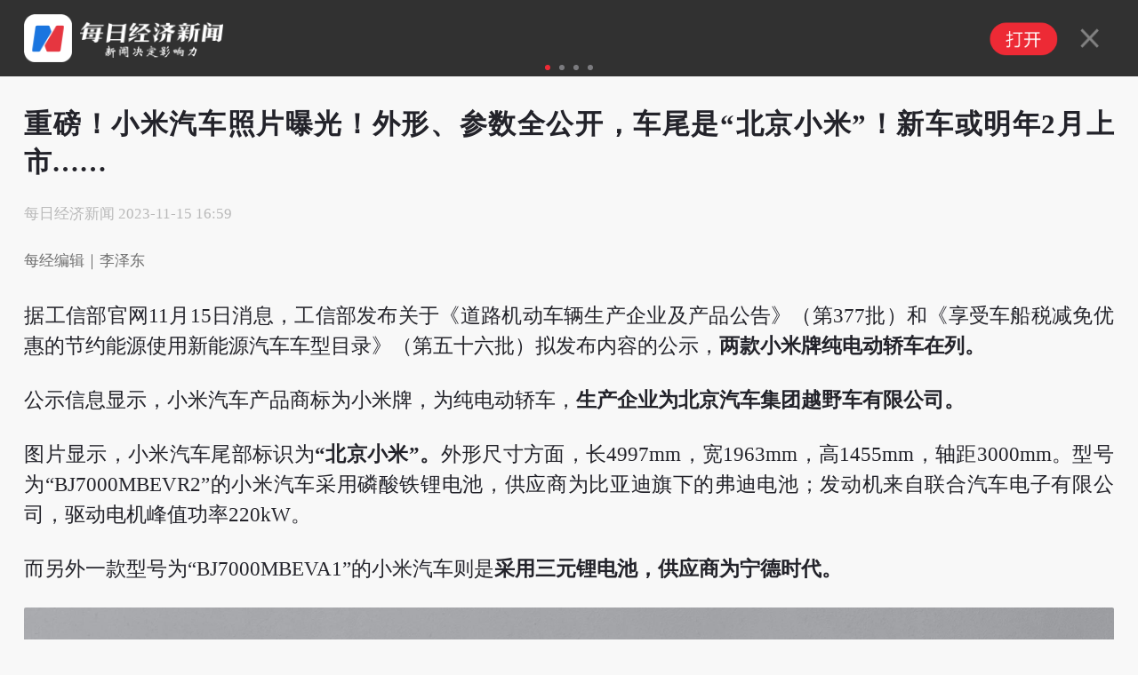

--- FILE ---
content_type: text/html; charset=utf-8
request_url: https://m.nbd.com.cn/articles/2023-11-15/3114838.html
body_size: 10450
content:
<!DOCTYPE html>
<html>

<head>
  <meta charset="utf-8" />
  <meta http-equiv="X-UA-Compatible" content="IE=edge">
  <meta content="authenticity_token" name="csrf-param" />
<meta content="/RDot2IgU52hPPks4cIAf7F9M0Nk0t3tz4SORDBYBWk=" name="csrf-token" />
  <title>
      重磅！小米汽车照片曝光！外形、参数全公开，车尾是“北京小米”！新车或明年2月上市…… | 每日经济新闻
  </title>
  <meta name="format-detection" content="telephone=no" />
  <meta name="viewport" content="width=device-width, initial-scale=1, user-scalable=no" />
  <meta name="SiteName" content="每经网" />
  <meta name="SiteDomain" content="www.nbd.com.cn" />



  <link rel="canonical" href="https://www.nbd.com.cn/articles/2023-11-15/3114838.html">
  <meta name="applicable-device" content="mobile">

  <script src=//static.nbd.com.cn/javascripts/jquery-1.8.2.min.js?5899238></script>
  <script src=//static.nbd.com.cn/javascripts/flexible.js?5899238></script>
  <script src="//static.nbd.com.cn/javascripts/vue/2.5.21/vue.min.js?5899238"></script>
  
  <link rel="stylesheet" type="text/css" media="screen" href=//static.nbd.com.cn/stylesheets/reset.css?17697716 />
  <link rel="stylesheet" type="text/css" media="screen" href=//static.nbd.com.cn/stylesheets/web_app/article/mArticle.css?17697716 />






</head>

<style type="text/css">
 
  .tag-img-wrapper{
    margin-bottom: 18px;
  }


 
</style>

<script>
  var verticalVideo=0;
</script>


<script type="application/ld+json">
  {
        "@context": "https://ziyuan.baidu.com/contexts/cambrian.jsonld",
        "@id": "https://m.nbd.com.cn/articles/2023-11-15/3114838.html",
        "appid": "否",
        "title": "重磅！小米汽车照片曝光！外形、参数全公开，车尾是“北京小米”！新车或明年2月上市……",
        "images": ["http://image.nbd.com.cn/uploads/articles/images/1496663/088c16a3b9de0e4e9ac043d4030b4caf_198642.jpg","http://image.nbd.com.cn/uploads/articles/images/1496661/_____20231115162559.jpg","http://image.nbd.com.cn/uploads/articles/images/1496662/66513bffe6dc8ab2ae33ff32252a0625_150697.jpg"],
        "description": "据工信部官网11月15日消息，工信部发布关于《道路机动车辆生产企业及产品公告》（第377批）和《享受车船税减免优惠的节约能源使用新能源汽车车型目录》（第五十六批）拟发布内容的公示，两款小米牌纯电动轿车在列。公示信息显示，小米汽车产...",
        "pubDate": "2023-11-15T16:59:14",
        "upDate": "2023-11-15T16:59:14"
    }
</script>


<body>



<img src=http://static.nbd.com.cn/images/app/nbd_icon_300_normal.png style="width:0px;height:0px;overflow:hidden;display:block"  alt="每日经济新闻" />




  <!-- 每经APP下载链接 -->
  
  <!--顶部轮播-->
  <div class="header" style="">
    <div id="slideBox" class="slideBox">
      <div id="slideBox" class="slideBox">
        <div class="slideList">
          <ul>
            <!--第一个li 保持不变-->
            <li>
              <div class="slideLeft">
                <a href=http://m.nbd.com.cn rel="nofollow">
                  <img src="http://static.nbd.com.cn/images/mobile_apps/nbd_logo.png" class="u-nbdIcon">
                  <img src="http://static.nbd.com.cn/images/mobile_apps/nbd_dig.png" class="u-topImg">
                </a>
              </div>
              <div class="slideRight">
                <a href=//a.app.qq.com/o/simple.jsp?pkgname=cn.com.nbd.nbdmobile rel="nofollow">
                  <img src="/images/mobile_apps/nbd_open.png" class="nbd_open">
                  <img src="/images/mobile_apps/nbd_close.png" class="nbd_close">
                </a>
              </div>
            </li>

              <li>
                <div class="slideLeft">
                  <a href="https://m.nbd.com.cn/articles/2026-01-30/4241996.html" rel="nofollow">
                    <img src="http://image.nbd.com.cn/uploads/articles/thumbnails/1820905/49813054.thumb_hm.jpg" class="u-nbdIcon" alt="黄金、白银再度跳水！比特币跌超5%，以太坊、狗狗币盘中一度重挫超8%，加密货币全网22万人爆仓，约70亿元蒸发">
                    <p class="u-topText">
                      黄金、白银再度跳水！比特币跌超5%，以太坊、狗狗币盘中一度重挫超8%，加密货币全网22万人爆仓，约70亿元蒸发
                    </p>
                  </a>
                </div>
                <div class="slideRight">
                  <a href=//a.app.qq.com/o/simple.jsp?pkgname=cn.com.nbd.nbdmobile rel="nofollow">
                    <img src="/images/mobile_apps/nbd_open.png" class="nbd_open">
                    <img src="/images/mobile_apps/nbd_close.png" class="nbd_close">
                  </a>
                </div>
              </li>
              <li>
                <div class="slideLeft">
                  <a href="https://m.nbd.com.cn/articles/2026-01-29/4241669.html" rel="nofollow">
                    <img src="http://image.nbd.com.cn/uploads/articles/thumbnails/1820813/48260215.thumb_hm.jpg" class="u-nbdIcon" alt="深夜，黄金、白银快速跳水！">
                    <p class="u-topText">
                      深夜，黄金、白银快速跳水！
                    </p>
                  </a>
                </div>
                <div class="slideRight">
                  <a href=//a.app.qq.com/o/simple.jsp?pkgname=cn.com.nbd.nbdmobile rel="nofollow">
                    <img src="/images/mobile_apps/nbd_open.png" class="nbd_open">
                    <img src="/images/mobile_apps/nbd_close.png" class="nbd_close">
                  </a>
                </div>
              </li>
              <li>
                <div class="slideLeft">
                  <a href="https://m.nbd.com.cn/articles/2026-01-29/4241646.html" rel="nofollow">
                    <img src="http://image.nbd.com.cn/uploads/articles/thumbnails/1820802/10757514.thumb_hm.jpg" class="u-nbdIcon" alt="世界黄金协会：2025年全球黄金总需求达5002吨，创历史新高">
                    <p class="u-topText">
                      世界黄金协会：2025年全球黄金总需求达5002吨，创历史新高
                    </p>
                  </a>
                </div>
                <div class="slideRight">
                  <a href=//a.app.qq.com/o/simple.jsp?pkgname=cn.com.nbd.nbdmobile rel="nofollow">
                    <img src="/images/mobile_apps/nbd_open.png" class="nbd_open">
                    <img src="/images/mobile_apps/nbd_close.png" class="nbd_close">
                  </a>
                </div>
              </li>
          </ul>
        </div>
      </div>

      <div class="slideCurrent">
        <ul></ul>
      </div>
    </div>
  </div>


    <!-- 消博会素材 -->



  <!--标题-->
    <h1>

        重磅！小米汽车照片曝光！外形、参数全公开，车尾是“北京小米”！新车或明年2月上市……

    </h1>
 


  <!--新闻来源以及发布时间-->
  <div class="g-articleMsg">
    <span class="m-creatTime">
        <span>每日经济新闻</span>
        <span>2023-11-15 16:59</span>
    </span>
  </div>


  <!--记者-->





  <!--摘要-->

  <!-- 原创文章自动插入记者、编辑 -->
    <p class="m-original">
      每经编辑｜李泽东&nbsp;&nbsp;&nbsp;&nbsp;
    </p>


  <!-- 世界杯 -->

  <!-- 自动头图 -->

  <!--文章主体-->
  <div class="m-article nbd-con">
    <p>据工信部官网11月15日消息，工信部发布关于《道路机动车辆生产企业及产品公告》（第377批）和《享受车船税减免优惠的节约能源使用新能源汽车车型目录》（第五十六批）拟发布内容的公示，<strong>两款小米牌纯电动轿车在列。</strong></p>
<p><span>公示信息显示，小米汽车产品商标为小米牌，为纯电动轿车，<strong>生产企业为北京汽车集团越野车有限公司。</strong></span></p>
<p><span>图片显示，小米汽车尾部标识为<strong>&ldquo;北京小米&rdquo;。</strong>外形尺寸方面，长4997mm，宽1963mm，高1455mm，轴距3000mm。型号为&ldquo;BJ7000MBEVR2&rdquo;的小米汽车采用磷酸铁锂电池，供应商为比亚迪旗下的弗迪电池；发动机来自联合汽车电子有限公司，驱动电机峰值功率220kW。</span></p>
<p><span>而另外一款型号为&ldquo;BJ7000MBEVA1&rdquo;的小米汽车则是<strong>采用三元锂电池，供应商为宁德时代。</strong></span></p>
<p><span><strong><img src="http://image.nbd.com.cn/uploads/articles/images/1496663/088c16a3b9de0e4e9ac043d4030b4caf_198642.jpg" alt="" /></strong></span></p>
<p><img class="nbdLazyload" src="http://image.nbd.com.cn/uploads/articles/images/1496661/_____20231115162559.jpg" alt="" width="630" data-not-nbd-origin="0" data-imgscale="1.8312439729990357" data-imgwidth="1899" data-imgheight="1037" /><br /><br /><img class="nbdLazyload" src="http://image.nbd.com.cn/uploads/articles/images/1496662/66513bffe6dc8ab2ae33ff32252a0625_150697.jpg" alt="" width="630" data-not-nbd-origin="0" data-imgscale="1.3333333333333333" data-imgwidth="2400" data-imgheight="1800" /><br /><img class="nbdLazyload" src="http://image.nbd.com.cn/uploads/articles/images/1496664/da95bd8ad690f1359800286812d6d2b2_1589473.jpg" alt="" width="630" data-not-nbd-origin="0" data-imgscale="1.5390781563126252" data-imgwidth="3840" data-imgheight="2495" /></p>
<p><img src="http://image.nbd.com.cn/uploads/articles/images/1496660/_____20231115162602.jpg" alt="" /></p>
<p><img class="nbdLazyload" src="http://image.nbd.com.cn/uploads/articles/images/1496676/1.jpg" alt="" width="630" data-not-nbd-origin="0" data-imgscale="1.849519743863394" data-imgwidth="1733" data-imgheight="937" /><br /><img class="nbdLazyload" src="http://image.nbd.com.cn/uploads/articles/images/1496675/2.jpg" alt="" width="630" data-not-nbd-origin="0" data-imgscale="1.4300278035217795" data-imgwidth="1543" data-imgheight="1079" /></p>
<h2>实探小米汽车生产基地：已实现小批量试生产，新车或明年2月上市，三年要卖90万辆</h2>
<p>据每日经济新闻，日前，记者来到位于北京经开区的小米汽车工厂，看到生产厂房已初见规模，办公大楼带有小米LOGO，大货车和黄色工程车不时穿梭其间。</p>
<div class="g-articl-text">
<p>&ldquo;里面应该已经开始生产了，前段时间远远能听到里面有声音传出。&rdquo;日前，一位在小米汽车生产基地附近工作的人员在接受《每日经济新闻》记者采访时表示。</p>
<p><img class="nbdLazyload" src="http://image.nbd.com.cn/uploads/articles/images/1495421/WechatIMG8387.jpg" alt="" width="630" data-not-nbd-origin="0" data-imgscale="1.3328125" data-imgwidth="1706" data-imgheight="1280" /></p>
<p style="text-align: center;">图片来源：每经记者 李星 摄</p>
<p>在小米汽车工厂门口等待拜访对接人的零部件供应商张海（化名）向记者透露，小米汽车一期工厂内四大制造工艺（冲压、焊接、涂装、总装）车间均已建好，已开始小批量试生产，生产好的车都停放在总装车间。</p>
<p>自小米集团创始人、董事长兼CEO雷军宣布小米进军智能汽车行业以来，小米汽车的动态一直颇受关注。一位不愿透露姓名的知情人士在接受记者采访时表示，<strong>小米汽车在下个月（12月）就要开始批量生产，明年开年（2月）上市开卖</strong>。而此前，雷军曾表示，小米汽车首款车将于2024年上半年量产。</p>
<p><img class="nbdLazyload" src="http://image.nbd.com.cn/uploads/articles/images/1495423/83881699843511_pic.jpg" alt="" width="630" data-not-nbd-origin="0" data-imgscale="1.3328125" data-imgwidth="1706" data-imgheight="1280" /></p>
<p style="text-align: center;">图片来源：每经记者 李星 摄</p>
<p>按照规划，小米汽车工厂分两期建设，其中一期占地面积约72万平方米，年产能为15万辆，2023年6月竣工；二期计划于2024年动工，2025年完工。</p>
<p>公开消息显示，小米汽车一期工厂相关厂房已于6月12日通过验收。记者在小米汽车工厂外围看到，工厂内部待开发和正在开发的土地与已建好的标有1~5号的厂房与办公楼用铁丝网隔开。&ldquo;除厂房外，小米汽车工厂还为试生产的车辆设置了内部低速测试场地。&rdquo;张海告诉记者。</p>
<p><img class="nbdLazyload" src="http://image.nbd.com.cn/uploads/articles/images/1495708/_____20231114103507.jpg" alt="" width="630" data-not-nbd-origin="0" data-imgscale="1.3328125" data-imgwidth="1706" data-imgheight="1280" /></p>
<p style="text-align: center;">图片来源：每经记者 李星 摄</p>
<p>公开资料显示，按照雷军的规划，小米汽车的首款车型计划第一年销售10万辆，此后三年累计交付90万辆，&ldquo;2024年进入行业第一阵营&rdquo;。这意味着，2025~2027年，小米汽车每年所需产能至少为30万辆。</p>
</div>
<p>每日经济新闻综合工信部官网、每日经济新闻（记者 李星）&nbsp;&nbsp;</p>

    <!-- 当没有勾选文章中显示缩略图时，在文章最末尾加上 封面图片来源：摄图网 -->

    <!-- 文章分页 -->



  </div>

  <!--展开-->
  <div class="show-more">
    <img src="http://static.nbd.com.cn/images/web_app/article/show-more.png">
  </div>
  
  
<!-- 关联专题 -->
  <div class='m-guanli-zhuanti' style="display:none;"><h2 data-article-id=3114838 >关联专题</h2> </div>

  <!-- 版权声明 -->
    <div class="m-declaration">
      <h6>版权声明</h6>
      <p><span>1</span>本文为《每日经济新闻》原创作品。</p>
      <p><span style="vertical-align: top;">2</span>
        <abbr>
          未经《每日经济新闻》授权，不得以任何方式加以使用，包括但不限于转载、摘编、复制或建立镜像等，违者必究。</p>
        </abbr>
    </div>

    <div class="m-next-buttom">
      <a href="https://m.nbd.com.cn/articles/2023-11-15/3114877.html" title="银邦股份：公司主要的利润来源是赚取加工费">
        <p class="text-prev"><i></i>上一篇</p>
        <p class="text-title">银邦股份：公司主要的利润来源是赚取加工费</p>
      </a>
      <a href="https://m.nbd.com.cn/articles/2023-11-15/3114880.html" title="国家能源局：10月份全社会用电量同比增长8.4%">
        <p class="text-next">下一篇<i></i></p>
        <p class="text-title">国家能源局：10月份全社会用电量同比增长8.4%</p>
      </a>
    </div>



  <!-- 世界杯 -->
  <br>

  
  <div class='g-modal-layer' style='display:none;' id='modal-layer'>
      <div class='m-modal-layer-box'>
      <div class='m-modal-content'>

        <div class='m-modal-logo'>
         <img src='/images/mobile_apps/nbd_logo.png' class='u-logo-img'>
          <div class='m-modal-logo-text'>
          <p class='u-logo-chinese'>每日经济新闻客户端</p>
          <p class='u-logo-english'>National Business Daily Mobile Version</p>
          </div>

        </div>
        <div class='m-modal-new-version'>
        发现新版本<span>V8.0.12</span>
        </div>
        <div class='m-modal-btn'>立即更新</div>
      </div>
      <img src='/images/mobile_apps/layer-close-1.png' class='m-modal-close'>

      </div>

  </div>

 <script>
  $(function(){
     let  articleId = 3114838
     let isShow = window.localStorage.getItem(articleId)
     let isApp = navigator.userAgent.includes('nbdapp')
     if(!isShow && !isApp) {
        $('#modal-layer').on('touchmove mousewheel DOMMouseScroll MozMousePixelScroll', function(e) {
              if (e.originalEvent.type === 'touchmove') e.preventDefault(); 
              else e.preventDefault(); 
        });
     }

    $('.m-modal-close').click(function(){
      $('.g-modal-layer').hide()
      $('#modal-layer').off('touchmove mousewheel DOMMouseScroll MozMousePixelScroll');
      window.localStorage.setItem(articleId,true)
    })

    $('.m-modal-btn').click(function(){
      window.localStorage.setItem(articleId,true)
      $('.g-modal-layer').hide()
      window.location.href = 'https://www.nbd.com.cn/corp/2016app/index.html'
    })


  })
 </script>
  


<style type="text/css">

  .g-modal-layer {
    position: fixed;
    background: rgba(0,0,0,0.5);
    top: 0;
    bottom: 0;
    left: 0;
    right: 0;
  }
  .m-modal-layer-box {
    width: 8rem;
    position: absolute;
    left: 50%;
    top: 50%;
    transform: translate(-50%,-50%);
    display:flex;
    flex-direction: column;
    justify-content: center;
    align-items: center;
  }
  .m-modal-content {
    width: 8rem;
    height: 8rem;
    background: url('/images/mobile_apps/modal-bg.png');
    background-size: 100% auto;
    padding:.32rem;
    padding-top: 4rem;
    box-sizing: border-box;  
    border-radius: 0.3rem;
  }

  .m-modal-logo {
    display:flex;
    justify-content: flex-start;
    align-items: center;
    
  }

  .u-logo-img {
      width: 1.2rem;
      height:1.2rem;
      margin-right:0.2rem
  }
  .u-logo-chinese {
    font-size: 0.48rem;
    font-weight: bolder;
    color: #333;
    margin-botton:0.13rem;
  }
   .u-logo-english {
    font-size: 0.24rem;
    color: #999;
  }
  .m-modal-new-version {
     display:flex;
    justify-content: flex-start;
    align-items: center;
    font-size: 0.5rem;
    font-weight: bolder;
    color: #333;
    margin-top:0.4rem;
  }
  .m-modal-new-version span {
     width: 2rem;
     height:0.6rem;
     background:#EA3E2C;
     border-radius: 1rem;
     text-align: center;
     line-height: 0.6rem;
     color: #fff;
     margin-left: 0.2rem;
    font-size: 0.4rem;
  }

  .m-modal-btn {
    display: block;
    width: 100%;
    height:0.8rem;
    background:#EA3E2C;
    border-radius: 1rem;
    text-align: center;
    line-height: 0.8rem;
    color: #fff;
    font-size: 0.4rem;
    margin-top:0.6rem;
  }

  .m-modal-close {
    
    width: 0.82rem;
    height: 0.82rem;
    margin-top: 0.6rem;
  }






  .m-next-buttom {
    margin-bottom: 20px;
    display: flex;
    justify-content: space-between;
  }
  .m-next-buttom a {
    padding: 0.16rem 0.133rem;
    border: 1px solid #eaeaea;
    color: #6d6d6d;
    width: 4.05rem;
  }

  .m-next-buttom > a .text-prev{
    display: flex;
    color: #999;
    margin-bottom: 0.213rem;
  }

  .m-next-buttom > a .text-prev >i{
    display: block;
    margin-right: 0.08rem;
    width: 0.133rem;
    height: 0.266rem;
    background-image: url('https://nbd-luyan-1252627319.cos.ap-shanghai.myqcloud.com/nbd-console/c2c854c0d6f1abdaf711b3db245e4ae6.png');
    background-size: 100%;
  }

  .m-next-buttom > a .text-next{
    display: flex;
    justify-content: flex-end;
    color: #999;
    margin-bottom: 0.213rem;
  }

  .m-next-buttom > a .text-next >i{
    display: block;
    margin-left: 0.08rem;
    width: 0.133rem;
    height: 0.266rem;
    background-image: url('https://nbd-luyan-1252627319.cos.ap-shanghai.myqcloud.com/nbd-console/5ac796d1d0a60d93584ea0a8a95f5820.png');
    background-size: 100%;
  }

  .m-next-buttom > a .text-title{
    overflow: hidden;
    text-overflow: ellipsis;
    display: -webkit-box;
    -webkit-line-clamp: 1;
    -webkit-box-orient: vertical;
    width: 4rem;
  }

</style>

    <style type="text/css">
      .u-cpoyRight {
          text-align: center;
          font-size: 0.42666667rem;
          color: #aaaaaa;
          line-height: 1.4;
          margin-top: 0.73333333rem;
          word-break: break-all;
      }
      .u-cpoyRight p:last-child {
          color: #666666;
          font-weight: normal;
      }
      .u-cpoyRight p {
          margin-bottom: 0.42666667rem;
          color: #000000;
          position: relative;
          font-weight: bolder;
          font-size:0.4rem;
      }
      .u-line.u-line1 {
          left:0
      }
      .u-line.u-line2 {
          right: 0;
      }
      .u-line{
          width: 2.94666667rem;
          height: 0.01333333rem;
          background: rgba(153, 153, 153, 0.39);
          position: absolute;
          top: 50%;
      }
      .xiansuo-box{
        margin: 1rem 0;
        border-bottom: 0.053rem solid #ddd;
        padding-bottom: .8rem;
      }

      .xiansuo-box h4 {
        font-size: .426667rem;
      }

      .xiansuo-list{
        margin: .2rem 0;
        color: #6d6d6d;
      }

      .xiansuo-item{
        margin: .3rem 0;
        font-size: 0.37rem;
      }

      .xiansuo-item .block{
        line-height: 2;
        display: flex;
        justify-content: flex-start;
        text-align: justify;
      }

      .xiansuo-item p.block{line-height: 1.5;}

      .xiansuo-item .block >span{
        width: 1.6rem;
      }
    </style>





  <!-- article review -->

  <!--分割线-->
  <hr>





  <!-- 广告 文章详情页底部广告 -->

<!--评论-->

  <!-- 相关阅读-->


  <!--底部大图-->
  <a href=//a.app.qq.com/o/simple.jsp?pkgname=cn.com.nbd.nbdmobile rel="nofollow">
    <img src="https://nbd-luyan-1252627319.cos.ap-shanghai.myqcloud.com/nbd-console/b659c1c0e704980e058d95f3c40b2dae.png" class='nbd_app_download_url_pic' >
  </a>

    <!--
  <a href="https://www.nbd.com.cn/corp/NBD/file/report.html">
    <img src="https://nbd-luyan-1252627319.cos.ap-shanghai.myqcloud.com/nbd-console/59ee04f3a2bc1b21985d1a4907b7d6b9.png"  style="display: block;max-width: 100%; margin: 8% auto;"/> 
  </a>
    -->
  <!--底部广告-->
  <div class="produc_pic" id="statistics" style="margin: 0.4rem auto"></div>

  <!--底部copy-->
  <footer class="m_feature_footer">
    Copyright © 2018 每日经济新闻报社版权所有，
    <br>未经许可不得转载使用，违者必究
  </footer>

  <!--分享成功以后调用-->
  <div class="layer">
    <div class="layer-con">
      <div class="layer-title">
        <span>分享成功</span>
        <img src="http://static.nbd.com.cn/images/web_app/article/layer-close.png" class="layer-close">
      </div>
      <div class="layer-div">
        <img src="http://static.nbd.com.cn/images/web_app/article/layer-show.png" width="60%">
      </div>
      <div class="layer-more">
        <img src="http://static.nbd.com.cn/images/web_app/article/layer-icon.png" width="70%">
        <abbr>每日经济新闻客户端</abbr>
        <br> 一款点开就不想离开的财经APP
        <a href=//a.app.qq.com/o/simple.jsp?pkgname=cn.com.nbd.nbdmobile>免费下载体验</a>
      </div>
    </div>
  </div>

  <!-- 视频状态值获取 -->
  <div id="is_video" style="display: none;" data="false"></div>

  <!-- 阿里云认证url -->
  <div style="display: none;" id="ULR_Auth" url=//api.nbd.com.cn/aliyun_services?aliyun_vedio=yes&amp;vedio_id=>
  </div>
  <style>
  .nbd_app_download_url_pic{
   display: none;
   max-width: 100%;
   margin: 8% auto;
  }
  .section {
      position: fixed;
      left: 50%;
      top: 65%;
      text-align: center;
      transform: translate(-50%,-50%);
      -webkit-transform: translate(-50%,-50%);
  }
  .section a {
    display: inline-block;
    font-size: 0.38rem;
    color: #fff;
    padding: 0.2rem 0.5rem;
    background: #5bbfd8;
    border: 1px solid #2c96b2;

  }
  .layer-select {
    background: rgba(0,0,0,.8);
    position: fixed;
    width: 100%;
    height: 100%;
    left: 0;
    top: 0;
    display: none;
    z-index: 888;
  }
  .layer-select .chooseCheck {
    position: fixed;
    left: 50%;
    top: 40%;
    text-align: center;
    transform: translate(-50%,-50%);
    -webkit-transform: translate(-50%,-50%);
  }
    #poll-box {
      width: 100%;
      margin: 0 auto;
      padding: 0rem 0 0.4rem;
    }
    #poll-box .poll_span {
      display: block;
      font-size: 0.42rem;
      width: 87%;
      padding: 0.3rem 0.46rem;
      border: 1px solid #ccc;
      border-radius: 4px;
      margin: 0.2rem auto;
      text-shadow: 0 0 0;
      text-align: center;
      text-indent: 0.6rem;
    }
   .poll_sure,.poll_cancal {
      display: block;
      font-size: 0.42rem;
      width: 87%;
      padding: 0.3rem 0.46rem;
      border: 1px solid #ccc;
      border-radius: 4px;
      margin: 0.2rem auto;
      text-shadow: 0 0 0;
      text-align: center!important;
      display: none;
    }
    .poll_sure {
      background: #2a9edb;
      color: #fff
    }
    #poll-box .poll_span.active {
      background: #e7eff7;
      border: 1px solid #a2c6e4 ;
      /*text-align: left;*/
      position: relative;
    }
    #poll-box .poll_span.active:before {
      content: "";
      display: block;
      position: absolute;
      width:0.5rem;
      height: 0.35rem; 
      top: 0.35rem;
      left: 0.3rem;
      background:url("/images/choose_icon.png") no-repeat;
      background-size: 100% 100%;
    }
    #poll-box span abbr {
      float: right;
      display: none;
    }
    .poll-title {
      font-size: 0.42rem;
      line-height: 0.6rem;
      margin-bottom: 0.3rem;
    }
    .poll-desc {
      font-size: 0.42rem;
      line-height: 0.6rem;
      margin-bottom: 0.3rem;
      /*color: #004396;*/
    }
    .poll-desc b {
      font-weight: normal!important;
      color: #004396;
    }
    .poll_text {
      font-size: 0.4rem;
      text-align: center!important;
      display: block;
      color: #b5b4b4
    }
    .poll_text_desc {
       font-size: 0.4rem;
       text-align: center;
      display: block;
      margin: 0.4rem 0;
    }
    .chooseCheck  {
      font-size: 0.36rem;
    }
    .chooseCheck select {
      margin: 0.2rem 0;
      width: 5rem;
      line-height: 0.8rem;
      height: 0.8rem;
    }
    .go_back {
      position: fixed;
      right: 0.4rem;
      bottom: 20%;
      
    }
    .TencentBox {
      margin: 0rem auto!important;
      background: transparent!important;
    }

  </style>
  <script src=//static.nbd.com.cn/javascripts/web_app/article/touchSlider.js?17697716></script>
  <script type="text/javascript" src=https://www.nbd.com.cn/corp/NBD/js/jweixin-1.0.0.js></script>

  <script src=//static.nbd.com.cn/javascripts/web_app/article/mArticle.js?17697716></script>
  <script type="text/javascript">
   $(function(){
     if(!navigator.userAgent.match("nbdapp")){
       $(".nbd_app_download_url_pic").show();
     };
      //判断app内打开
         if(navigator.userAgent.indexOf("nbdapp") !=-1)
          {
              $(".header").hide()
          }

      // code
      function getCodeData(code,index){
        $.get('/stock/stock_detail?stock_codes='+code+'&t='+parseInt(Date.parse(new  Date())/10000), function(res) {
          if(res.stocks[0].raise_percent != ''){
            if(Number(res.stocks[0].raise_percent) >0 ){
              $(".typeTags a").eq(index).html(res.stocks[0].sec_name+'<abbr class="highs"> +'+res.stocks[0].raise_percent+'%</abbr>')

            }else{
            $(".typeTags a").eq(index).html(res.stocks[0].sec_name+'<abbr class="lows"> '+res.stocks[0].raise_percent+'%</abbr>')
            }
          }
        });
      }; 
      $(".typeTags a").each(function(){
        if($(this)[0].hasAttribute("data-stock-code")){
          var stockCode =$(this).attr("data-stock-code");
          var stockCodeIndex=$(this).index();
          getCodeData(stockCode,stockCodeIndex);
        };
      });
   });
    // 生成随机串
    function randomWord(n) {
      var chars=['0','1','2','3','4','5','6','7','8','9','A','B','C','D','E','F','G','H','I','J','K','L','M','N','O','P','Q','R','S','T','U','V','W','X','Y','Z'];
       var res = "";
       for(var i = 0; i < n ; i ++) {
           var id = Math.ceil(Math.random()*35);
           res += chars[id];
       }
       return res;
    };
     // 话题投票
    var user_id;
    function setCookie(name,value) { 
      var Days = 30; 
      var exp = new Date(); 
      exp.setTime(exp.getTime() + Days*24*60*60*1000); 
      document.cookie = name + "="+ escape (value) + ";expires=" + exp.toGMTString(); 
    };

    function getCookie(name) { 
      var arr,reg=new RegExp("(^| )"+name+"=([^;]*)(;|$)");
      if(arr=document.cookie.match(reg)){
          return unescape(arr[2]); 
      }else{
          return null; 
      } 
    };  

    if(getCookie("user_id")){
      user_id=getCookie("user_id")
    }else{
      setCookie("user_id",randomWord(10));
      user_id=getCookie("user_id");
    }




  
    // <!-- 微信分享 -->
    if (3114838 == 1261006 || 3114838 == 1261350 || 3114838 == 1367526) {
      $(".g-aboutReading").hide();
    };
    function js_html_decode(text) {
    var temp = document.createElement("div"); 
    temp.innerHTML = text; 
    var output = temp.innerText || temp.textContent; 
      temp = null; 
      return output;
    }
    wx.config({
      debug: false,
      appId: "wx7bf41100a84f0fd6",
      timestamp: "1769771624",
      nonceStr: "9eefd79db9b9fd8a",
      signature: "a60ce851dca144de0918e12ecdb64517979430ac",
      jsApiList: ['onMenuShareTimeline', 'onMenuShareAppMessage', 'onMenuShareQQ','onMenuShareQZone']
    });

    wx.ready(function(){
        var share_title = js_html_decode('重磅！小米汽车照片曝光！外形、参数全公开，车尾是“北京小米”！新车或明年2月上市…… | 每日经济新闻');
      var share_desc = js_html_decode('据工信部官网11月15日消息，工信部发布关于《道路机动车辆生产企业及产品公告》（第377批）和《享受车船税减免优惠的节约能源使用新能源汽车车型目录》（第五十六批）拟发布内容的公示，两款小米牌纯电动轿车在列。公示信息显示，小米汽车产...');
      var share_link = 'https://m.nbd.com.cn/articles/2023-11-15/3114838.html';

      var imageurl = 'http://static.nbd.com.cn/images/app/nbd_icon_300_normal.png';

      // 分享到微信朋友圈
      wx.onMenuShareTimeline({
        title: share_title,
        desc: share_desc,
        link: share_link,
        imgUrl: imageurl,
        success: function () { $(".layer").show() },
        cancel: function () {}
      });

      //分享到微信
      wx.onMenuShareAppMessage({
        title: share_title,
        desc: share_desc,
        link: share_link,
        imgUrl: imageurl,
        success: function () { $(".layer").show() },
        cancel: function () {}
      });

      //分享到QQ
      wx.onMenuShareQQ({
        title: share_title, // 分享标题
        desc: share_desc, // 分享描述
        link: share_link, // 分享链接
        imgUrl: imageurl, // 分享图标
        success: function () { $(".layer").show() },
        cancel: function () {}
      });

      // 分享到QQ空間
      wx.onMenuShareQZone({
        title: share_title, // 分享标题
        desc: share_desc, // 分享描述
        link: share_link, // 分享链接
        imgUrl: imageurl, // 分享图标
        success: function () { $(".layer").show() },
        cancel: function () {}
      });
    });
    function goBack(url){
    setTimeout(function(){
      if(history.length < 3) {
        var state = {title:"index",url:url};
        window.history.pushState(state,"index",location.href);
        state = {title:"index",url:""};
        window.history.pushState(state,"index","");
      }
      window.addEventListener("popstate",function() {
        if(window.history.state!= null && window.history.state.url!=""){
          location.href = window.history.state.url;
        }
      })
    })
  }
  //get url data;
  function getQueryString(name) { 
        var reg = new RegExp("(^|&)" + name + "=([^&]*)(&|$)", "i"); 
        var r = window.location.search.substr(1).match(reg); 
        if (r != null) return unescape(r[2]); 
        return null; 
  }
  // if (!(getQueryString("formPage") == "shareRepoter")) {
  //   goBack("http://m.nbd.com.cn/")    
  // } 

  var i = 0;
  $('.m-article.nbd-con').on('click', 'img', function(){
    var that = $(this);
    var image = that.attr('src');
    i++;

    setTimeout(function() {
      i = 0;
    }, 500);

    if(i > 1) {
      i = 0;
      var mock = '<div class="mock" style="width: 100%; height: 100%; position:fixed;z-index: 999; left:0;top:0;background-color: rgba(0, 0, 0, 1)"><img src="'+image+'" style="max-width: 10rem;position:absolute;top: 50%;left:50%;transform: translate(-50%,-50%);-webkit-transform: translate(-50%,-50%);"></div>'

      $('head meta[name="viewport"]').attr('content', 'width=device-width, initial-scale=1.0, minimum-scale=1.0, maximum-scale=2.0, user-scalable=yes');
      $('body').append(mock);
    }
  });

  $('html').on('click', '.mock', function(){
    $('head meta[name="viewport"]').attr('content', 'width=device-width, initial-scale=1, minimum-scale=1.0, maximum-scale=1.0, user-scalable=no');
    $('.mock').remove();
  });

  $('html').on('click', '.mock img', function(){
    $('head meta[name="viewport"]').attr('content', 'width=device-width, initial-scale=1, minimum-scale=1.0, maximum-scale=1.0, user-scalable=no');
    $('.mock').remove();
  });
  </script>

  <!-- nbd原生文章点击数统计 -->
  <script type="text/javascript">
        <!--nbd 区分来源进行点击统计-->
    var referrer = document.referrer;
    var cur_url;
    if (!referrer) {
      try {
        if (window.opener) {
          // IE下如果跨域则抛出权限异常
          // Safari和Chrome下window.opener.location没有任何属性
          referrer = window.opener.location.href;
        }
      }
      catch (e) {}
    }
    if (referrer.indexOf('?') != -1) {
      referrer = referrer.substr(0, referrer.indexOf('?'))
    }

    cur_url = encodeURIComponent(window.location.href)
    //if (cur_url.indexOf('?') != -1) {
    //  cur_url = cur_url.substr(0, cur_url.indexOf('?'))
    //}

      $.post('https://m.nbd.com.cn/articles/3114838/add_click_count/?referer='+referrer+'&url='+cur_url);
  </script>

</body>

</html>
